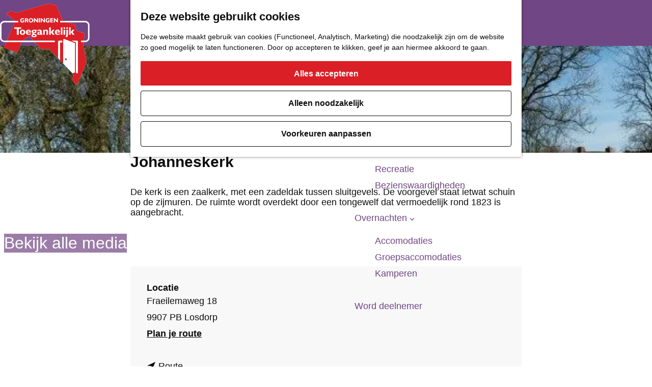

--- FILE ---
content_type: text/html; charset=UTF-8
request_url: https://www.toegankelijkgroningen.nl/locaties-overzicht/1239821711/johanneskerk
body_size: 13230
content:
<!DOCTYPE html>

<html lang="nl">
<head>
    <meta charset="utf-8">
    <meta http-equiv="X-UA-Compatible" content="IE=edge">
    <meta name="viewport" content="width=device-width, initial-scale=1.0">
    <meta name="theme-color" content="#714684">
    <meta name="msvalidate.01" content="0165B6DFBFDC76DB95E5AD1E4C980388"/>

    <title>
        Johanneskerk | Toegankelijk Groningen
    </title>

                                            <script>
                window.dataLayer = window.dataLayer || [];
                function gtag(){dataLayer.push(arguments);}

                gtag('consent', 'default', {
                    'ad_personalization': 'denied',
                    'ad_storage': 'denied',
                    'ad_user_data': 'denied',
                    'analytics_storage': 'denied',
                    'functionality_storage': 'denied',
                    'personalization_storage': 'denied',
                    'security_storage': 'granted',
                    'wait_for_update': 500
                });
                gtag('set', 'ads_data_redaction', true);
            </script>
                                    <!-- Google Tag Manager -->
            <script>(function(w,d,s,l,i){w[l]=w[l]||[];w[l].push(
                    {'gtm.start': new Date().getTime(),event:'gtm.js'}
                );var f=d.getElementsByTagName(s)[0],
                    j=d.createElement(s),dl=l!='dataLayer'?'&l='+l:'';j.async=true;j.src=
                    'https://www.googletagmanager.com/gtm.js?id='+i+dl;f.parentNode.insertBefore(j,f);
                })(window,document,'script','dataLayer','GTM-54WMV7Q');
            </script>
            <!-- End Google Tag Manager -->
                                

                        <link rel="alternate" href="https://www.toegankelijkgroningen.nl/locaties-overzicht/1239821711/johanneskerk" hreflang="nl"/>
        
            

    <link rel="canonical" href="https://www.toegankelijkgroningen.nl/locaties-overzicht/1239821711/johanneskerk" />



            <meta name="description" content="De kerk is een zaalkerk, met een zadeldak tussen sluitgevels. De voorgevel staat ietwat schuin op de zijmuren. De ruimte wordt overdekt door een tongewelf dat vermoedelijk rond 1823 is aangebracht.">
        
                                <meta property="og:title" content="Johanneskerk" />
                                <meta property="og:description" content="De kerk is een zaalkerk, met een zadeldak tussen sluitgevels. De voorgevel staat ietwat schuin op de zijmuren. De ruimte wordt overdekt door een tongewelf dat vermoedelijk rond 1823 is aangebracht." />
                                <meta property="og:url" content="https://www.toegankelijkgroningen.nl/locaties-overzicht/1239821711/johanneskerk" />
                                <meta property="og:type" content="website" />
                                                <meta property="og:image" content="https://assets.plaece.nl/thumb/0Di68r1l3Ze_NLqb3DYXKENlnP2HpzNiwF-9AP-0hHY/resizing_type:fit/width:650/height:366/gravity:sm/aHR0cHM6Ly9hc3NldHMucGxhZWNlLm5sL29kcC10b2VnYW5rZWxpamstZ3JvbmluZ2VuL2ltYWdlLzg5MTE4YjQ0ZTc0M2JkZWMzOTk0MTNhYWU1MThjMThiNDA4ZTVkYWRfMDE5OWU4MGItNjBiNC03YjM1LTkwMDItMDEyYjBjOTNjOTA1LmpwZw.jpg" />
                                                            <meta property="og:image" content="https://assets.plaece.nl/thumb/5cbmKiUPmTfxcf6mLk9rZDKUkaEU28zj7MoB302GSlU/resizing_type:fit/width:650/height:366/gravity:sm/aHR0cHM6Ly9hc3NldHMucGxhZWNlLm5sL29kcC10b2VnYW5rZWxpamstZ3JvbmluZ2VuL2ltYWdlLzYyZGVhYWE5ZTcwOWU2MGIxOTM1ODdlMDljNWM2Mzc3MWQzNjhlMGJfMDE5OWU4MGItNjBlMS03N2FhLWIwMDAtY2IxNzM0ZjRkYzAwLmpwZw.jpg" />
                                                            <meta property="og:image" content="https://assets.plaece.nl/thumb/8fehmO5A1sEtHZT6eWGe2DdJJ1IaQwcSJeE33DmdfuQ/resizing_type:fit/width:650/height:366/gravity:sm/aHR0cHM6Ly9hc3NldHMucGxhZWNlLm5sL29kcC10b2VnYW5rZWxpamstZ3JvbmluZ2VuL2ltYWdlLzZkODkyYWM0YjJhMzBkM2M1NTgzMWQ3ZTNkZDc4NjFhMjJhMTBjNjBfMDE5OWU4MGItNjEwNS03NjQzLTgwNDEtYzFiOWYxZTJjM2JmLmpwZw.jpg" />
                        

                                <meta name="twitter:card" content="summary" />
                                <meta name="twitter:title" content="Johanneskerk" />
                                <meta name="twitter:description" content="De kerk is een zaalkerk, met een zadeldak tussen sluitgevels. De voorgevel staat ietwat schuin op de zijmuren. De ruimte wordt overdekt door een tongewelf dat vermoedelijk rond 1823 is aangebracht." />
            






    
        <link rel="apple-touch-icon-precomposed" sizes="57x57" href="/build/assets/apple-touch-icon-57x57.4a8521eb1e07a431bbfb.png"/>
<link rel="apple-touch-icon-precomposed" sizes="60x60" href="/build/assets/apple-touch-icon-60x60.63d6efface845958c070.png"/>
<link rel="apple-touch-icon-precomposed" sizes="72x72" href="/build/assets/apple-touch-icon-72x72.5e16c4409e54c0926875.png"/>
<link rel="apple-touch-icon-precomposed" sizes="76x76" href="/build/assets/apple-touch-icon-76x76.e0d45085682807cf7cf9.png"/>
<link rel="apple-touch-icon-precomposed" sizes="114x114" href="/build/assets/apple-touch-icon-114x114.f056e5fcd843f0d25dd1.png"/>
<link rel="apple-touch-icon-precomposed" sizes="120x120" href="/build/assets/apple-touch-icon-120x120.e12dbebec1750d8b9709.png"/>
<link rel="apple-touch-icon-precomposed" sizes="144x144" href="/build/assets/apple-touch-icon-144x144.51b308eb45ef61a79dd9.png"/>
<link rel="apple-touch-icon-precomposed" sizes="152x152" href="/build/assets/apple-touch-icon-152x152.35a895db249e4abe819e.png"/>
<link rel="icon" type="image/png" href="/build/assets/favicon-16x16.04f657dce9e698ba1269.png" sizes="16x16"/>
<link rel="icon" type="image/png" href="/build/assets/favicon-32x32.d9d50166c77561f25843.png" sizes="32x32"/>
<link rel="icon" type="image/png" href="/build/assets/favicon-96x96.0335d599ff29795110c2.png" sizes="96x96"/>
<link rel="icon" type="image/png" href="/build/assets/favicon-128.3ee27a580bf57a88517c.png" sizes="128x128"/>
<link rel="icon" type="image/png" href="/build/assets/favicon-196x196.b3f065ab9de906f67658.png" sizes="196x196"/>
<meta name="application-name" content="Toegankelijk Groningen"/>
<meta name="msapplication-TileColor" content="#714684"/>
<meta name="msapplication-square70x70logo" content="/build/assets/mstile-70x70.3ee27a580bf57a88517c.png"/>
<meta name="msapplication-TileImage" content="/build/assets/mstile-144x144.51b308eb45ef61a79dd9.png"/>
<meta name="msapplication-square150x150logo" content="/build/assets/mstile-150x150.b35d18c5c851b864918e.png"/>
<meta name="msapplication-wide310x150logo" content="/build/assets/mstile-310x150.8f666793e85059a1ddbb.png"/>
<meta name="msapplication-square310x310logo" content="/build/assets/mstile-310x310.4076da6fbffd43061d4b.png"/>


            <link rel="stylesheet" href="/build/main.28b6c50379352651d1af.css">
    <link rel="stylesheet" href="/build/main-print.42ffaba27ec957c9ed0d.css" media="print">


        <script>
    var odpClientApi = 'https\u003A\/\/www.toegankelijkgroningen.nl\/_client\/odp\/api';
    var clientFavorites = 'https\u003A\/\/www.toegankelijkgroningen.nl\/_client\/favorite';
</script>

<script src="/build/runtime.d1024ca4c2cc37453379.bundle.js" defer></script>
<script src="/build/main.b20a289d230cd2d92327.bundle.js" defer></script>


        
    <script src="https://cdnjs.cloudflare.com/ajax/libs/jquery/2.2.4/jquery.min.js" integrity="sha512-DUC8yqWf7ez3JD1jszxCWSVB0DMP78eOyBpMa5aJki1bIRARykviOuImIczkxlj1KhVSyS16w2FSQetkD4UU2w==" crossorigin="anonymous" referrerpolicy="no-referrer"></script>
</head>

<body class=" is-odp-detail is-odp-detail--has-headerimage  body--theme-default" data-ga-value=1239821711                                                     data-has-no-pageparts="true"
              data-cookie-bundle-enabled="true" data-instant-intensity="viewport">
                                                    <!-- Google Tag Manager (noscript) -->
            <noscript>
                <iframe src="https://www.googletagmanager.com/ns.html?id=GTM-54WMV7Q"
                    height="0" width="0" style="display:none;visibility:hidden"></iframe>
            </noscript>
            <!-- End Google Tag Manager (noscript) -->
                        

                
    <header id="main-header" class="main-header navigation-is-closed">
        <a href="#main" class="header__skiplink">Ga naar inhoud</a>
        <div class="container-fluid">
                                                    <a href="/" class="main-header__logo">
            <img src="/build/assets/general/logo.e650c2d27b112370c1ba.svg"
                    alt="Groningen Toegankelijk"
                    class="main-header__logo__img">
            <span class="sr-only">Ga naar de homepage</span>
        </a>
    
                    <nav id="main-nav" class="main-header__nav main-nav" aria-label="Primair">
        <ul class="menu">
                                                                                            <li class="main-nav__parent-wrapper main-nav__parent-wrapper--has-children" data-a11y="close">
                                                        <a href="/praktisch" class="main-nav__link main-nav__link-parent main-nav__link--has-children      main-nav-parent-link__theme--default"
                aria-haspopup="true" aria-expanded="false"
                aria-controls="menu__children-45"                
                >
                            <span class="main-nav__link-title button-content--reset">Praktisch</span>
                                                                                                                                    </a>
                                                                                    <ul id="menu__children-45" class="menu__children">
                                                                    <li class="main-nav__child-wrapper main-nav-child__theme--default">
                <a href="/praktisch/gezondheid-zorg" class="main-nav__link main-nav__link-child       main-nav-child-link__theme--default"
                                
                >
                            <span class="main-nav__link-title button-content--reset">Gezondheid &amp; Zorg</span>
                                                                                                                                    </a>
                                </li>
                                                                        <li class="main-nav__child-wrapper main-nav-child__theme--default">
                <a href="/praktisch/dienstverlening" class="main-nav__link main-nav__link-child       main-nav-child-link__theme--default"
                                
                >
                            <span class="main-nav__link-title button-content--reset">Dienstverlening</span>
                                                                                                                                    </a>
                                </li>
                                                                        <li class="main-nav__child-wrapper main-nav-child__theme--default">
                <a href="/praktisch/winkelaanbod" class="main-nav__link main-nav__link-child       main-nav-child-link__theme--default"
                                
                >
                            <span class="main-nav__link-title button-content--reset">Winkelaanbod</span>
                                                                                                                                    </a>
                                </li>
                                                                        <li class="main-nav__child-wrapper main-nav-child__theme--default">
                <a href="/praktisch/openbare-voorzieningen" class="main-nav__link main-nav__link-child       main-nav-child-link__theme--default"
                                
                >
                            <span class="main-nav__link-title button-content--reset">Openbare Voorzieningen</span>
                                                                                                                                    </a>
                                </li>
                                                                        <li class="main-nav__child-wrapper main-nav-child__theme--default">
                <a href="/praktisch/bereikbaarheid-vervoer" class="main-nav__link main-nav__link-child       main-nav-child-link__theme--default"
                                
                >
                            <span class="main-nav__link-title button-content--reset">Bereikbaarheid &amp; Vervoer</span>
                                                                                                                                    </a>
                                </li>
                                                </ul>
                                            </li>
                                    <li class="main-nav__parent-wrapper main-nav__parent-wrapper--has-children" data-a11y="close">
                                                        <a href="/sport-actief" class="main-nav__link main-nav__link-parent main-nav__link--has-children      main-nav-parent-link__theme--default"
                aria-haspopup="true" aria-expanded="false"
                aria-controls="menu__children-61"                
                >
                            <span class="main-nav__link-title button-content--reset">Sport &amp; actief</span>
                                                                                                                                    </a>
                                                                                    <ul id="menu__children-61" class="menu__children">
                                                                    <li class="main-nav__child-wrapper main-nav-child__theme--default">
                <a href="/sport-actief/wandelen" class="main-nav__link main-nav__link-child       main-nav-child-link__theme--default"
                                
                >
                            <span class="main-nav__link-title button-content--reset">Wandelen</span>
                                                                                                                                    </a>
                                </li>
                                                                        <li class="main-nav__child-wrapper main-nav-child__theme--default">
                <a href="/sport-actief/fietsen" class="main-nav__link main-nav__link-child       main-nav-child-link__theme--default"
                                
                >
                            <span class="main-nav__link-title button-content--reset">Fietsen</span>
                                                                                                                                    </a>
                                </li>
                                                                        <li class="main-nav__child-wrapper main-nav-child__theme--default">
                <a href="/sport-actief/varen" class="main-nav__link main-nav__link-child       main-nav-child-link__theme--default"
                                
                >
                            <span class="main-nav__link-title button-content--reset">Varen</span>
                                                                                                                                    </a>
                                </li>
                                                                        <li class="main-nav__child-wrapper main-nav-child__theme--default">
                <a href="/sport-actief/binnensport" class="main-nav__link main-nav__link-child       main-nav-child-link__theme--default"
                                
                >
                            <span class="main-nav__link-title button-content--reset">Binnensport</span>
                                                                                                                                    </a>
                                </li>
                                                                        <li class="main-nav__child-wrapper main-nav-child__theme--default">
                <a href="/sport-actief/buitensport" class="main-nav__link main-nav__link-child       main-nav-child-link__theme--default"
                                
                >
                            <span class="main-nav__link-title button-content--reset">Buitensport</span>
                                                                                                                                    </a>
                                </li>
                                                </ul>
                                            </li>
                                    <li class="main-nav__parent-wrapper main-nav__parent-wrapper--has-children" data-a11y="close">
                                                        <a href="/horeca" class="main-nav__link main-nav__link-parent main-nav__link--has-children      main-nav-parent-link__theme--default"
                aria-haspopup="true" aria-expanded="false"
                aria-controls="menu__children-56"                
                >
                            <span class="main-nav__link-title button-content--reset">Horeca</span>
                                                                                                                                    </a>
                                                                                    <ul id="menu__children-56" class="menu__children">
                                                                    <li class="main-nav__child-wrapper main-nav-child__theme--default">
                <a href="/horeca/restaurant" class="main-nav__link main-nav__link-child       main-nav-child-link__theme--default"
                                
                >
                            <span class="main-nav__link-title button-content--reset">Restaurant</span>
                                                                                                                                    </a>
                                </li>
                                                                        <li class="main-nav__child-wrapper main-nav-child__theme--default">
                <a href="/horeca/eetcafe" class="main-nav__link main-nav__link-child       main-nav-child-link__theme--default"
                                
                >
                            <span class="main-nav__link-title button-content--reset">Eetcafé</span>
                                                                                                                                    </a>
                                </li>
                                                                        <li class="main-nav__child-wrapper main-nav-child__theme--default">
                <a href="/horeca/cafe-of-bar-overzicht-groningen" class="main-nav__link main-nav__link-child       main-nav-child-link__theme--default"
                                
                >
                            <span class="main-nav__link-title button-content--reset">Café of Bar</span>
                                                                                                                                    </a>
                                </li>
                                                                        <li class="main-nav__child-wrapper main-nav-child__theme--default">
                <a href="/horeca/nachtclub" class="main-nav__link main-nav__link-child       main-nav-child-link__theme--default"
                                
                >
                            <span class="main-nav__link-title button-content--reset">Nachtclub</span>
                                                                                                                                    </a>
                                </li>
                                                </ul>
                                            </li>
                                    <li class="main-nav__parent-wrapper main-nav__parent-wrapper--has-children" data-a11y="close">
                                                        <a href="/cultuur" class="main-nav__link main-nav__link-parent main-nav__link--has-children      main-nav-parent-link__theme--default"
                aria-haspopup="true" aria-expanded="false"
                aria-controls="menu__children-67"                
                >
                            <span class="main-nav__link-title button-content--reset">Cultuur</span>
                                                                                                                                    </a>
                                                                                    <ul id="menu__children-67" class="menu__children">
                                                                    <li class="main-nav__child-wrapper main-nav-child__theme--default">
                <a href="/cultuur/bioscoop-theater" class="main-nav__link main-nav__link-child       main-nav-child-link__theme--default"
                                
                >
                            <span class="main-nav__link-title button-content--reset">Bioscoop &amp; Theater</span>
                                                                                                                                    </a>
                                </li>
                                                                        <li class="main-nav__child-wrapper main-nav-child__theme--default">
                <a href="/cultuur/uitgaan" class="main-nav__link main-nav__link-child       main-nav-child-link__theme--default"
                                
                >
                            <span class="main-nav__link-title button-content--reset">Uitgaan</span>
                                                                                                                                    </a>
                                </li>
                                                                        <li class="main-nav__child-wrapper main-nav-child__theme--default">
                <a href="/cultuur/monumenten" class="main-nav__link main-nav__link-child       main-nav-child-link__theme--default"
                                
                >
                            <span class="main-nav__link-title button-content--reset">Monumenten</span>
                                                                                                                                    </a>
                                </li>
                                                                        <li class="main-nav__child-wrapper main-nav-child__theme--default">
                <a href="/cultuur/musea" class="main-nav__link main-nav__link-child       main-nav-child-link__theme--default"
                                
                >
                            <span class="main-nav__link-title button-content--reset">Musea</span>
                                                                                                                                    </a>
                                </li>
                                                                        <li class="main-nav__child-wrapper main-nav-child__theme--default">
                <a href="/cultuur/recreatie" class="main-nav__link main-nav__link-child       main-nav-child-link__theme--default"
                                
                >
                            <span class="main-nav__link-title button-content--reset">Recreatie</span>
                                                                                                                                    </a>
                                </li>
                                                                        <li class="main-nav__child-wrapper main-nav-child__theme--default">
                <a href="/cultuur/bezienswaardigheden" class="main-nav__link main-nav__link-child       main-nav-child-link__theme--default"
                                
                >
                            <span class="main-nav__link-title button-content--reset">Bezienswaardigheden</span>
                                                                                                                                    </a>
                                </li>
                                                </ul>
                                            </li>
                                    <li class="main-nav__parent-wrapper main-nav__parent-wrapper--has-children" data-a11y="close">
                                                        <a href="/overnachten" class="main-nav__link main-nav__link-parent main-nav__link--has-children      main-nav-parent-link__theme--default"
                aria-haspopup="true" aria-expanded="false"
                aria-controls="menu__children-51"                
                >
                            <span class="main-nav__link-title button-content--reset">Overnachten</span>
                                                                                                                                    </a>
                                                                                    <ul id="menu__children-51" class="menu__children">
                                                                    <li class="main-nav__child-wrapper main-nav-child__theme--default">
                <a href="/overnachten/accomodaties" class="main-nav__link main-nav__link-child       main-nav-child-link__theme--default"
                                
                >
                            <span class="main-nav__link-title button-content--reset">Accomodaties</span>
                                                                                                                                    </a>
                                </li>
                                                                        <li class="main-nav__child-wrapper main-nav-child__theme--default">
                <a href="/overnachten/groepsaccomodaties" class="main-nav__link main-nav__link-child       main-nav-child-link__theme--default"
                                
                >
                            <span class="main-nav__link-title button-content--reset">Groepsaccomodaties</span>
                                                                                                                                    </a>
                                </li>
                                                                        <li class="main-nav__child-wrapper main-nav-child__theme--default">
                <a href="/overnachten/kamperen" class="main-nav__link main-nav__link-child       main-nav-child-link__theme--default"
                                
                >
                            <span class="main-nav__link-title button-content--reset">Kamperen</span>
                                                                                                                                    </a>
                                </li>
                                                </ul>
                                            </li>
                                                                        <li class="main-nav__parent-wrapper main-nav-parent__theme--default">
                <a href="/word-deelnemer" class="main-nav__link main-nav__link-parent       main-nav-parent-link__theme--default"
                                
                >
                            <span class="main-nav__link-title button-content--reset">Word deelnemer</span>
                                                                                                                                    </a>
                                </li>
                                                                                                        </ul>
    </nav>
    <div class="main-nav__overlay"></div>

                <ul class="handles">
                                        
                                                                <li class="handles__item handles__item--map">
                    <a href="/volledige-kaart" class="handles__link " >
                        <span class="handles__icon icon-font icon-fill-marker2" aria-hidden="true"></span>
                        <span class="handles__name">Kaart</span>
                    </a>
                </li>
                    
                                                                <li class="handles__item handles__item--search">
                    <a href="/zoeken" class="handles__link " >
                        <span class="handles__icon icon-font icon-fill-magnifyglass" aria-hidden="true"></span>
                        <span class="handles__name">Zoeken</span>
                    </a>
                </li>
                    
                                <li class="handles__item handles__item--navigation">
                <button class="handles__link handles__link--menu" aria-haspopup="dialog" aria-controls="main-nav"
                        aria-expanded="false">
                    <span class="handles__icon icon-font icon-fill-menu" title="Menu"
                            aria-hidden="true"></span>
                    <span class="handles__name">Menu</span>
                </button>
            </li>
            </ul>

        </div>
    </header>

    
        <main id="main">
                                            <nav class="breadcrumb container-fluid" aria-label="Broodkruimelpad">
            <ol vocab="https://schema.org/" typeof="BreadcrumbList" class="breadcrumb__list list--reset">
                                                                                        <li property="itemListElement" typeof="ListItem" class="breadcrumb__item list-item--reset">
                                <a property="item" typeof="WebPage"
                                        href="/"
                                        class="breadcrumb__link" >
                                        <span property="name" class="breadcrumb__name">Toegankelijk Groningen</span></a>
                                <meta property="position" content="1">
                            </li>
                                                                                                <li property="itemListElement" typeof="ListItem" class="breadcrumb__item list-item--reset">
                                <a property="item" typeof="WebPage"
                                        href="/locaties-overzicht"
                                        class="breadcrumb__link" >
                                        <span property="name" class="breadcrumb__name">Locaties Overzicht</span></a>
                                <meta property="position" content="2">
                            </li>
                                                                                                <li property="itemListElement" typeof="ListItem" class="breadcrumb__item list-item--reset">
                                <a property="item" typeof="WebPage"
                                        href="/locaties-overzicht/1239821711/johanneskerk"
                                        class="breadcrumb__link" aria-current="page">
                                        <span property="name" class="breadcrumb__name">Johanneskerk</span></a>
                                <meta property="position" content="3">
                            </li>
                                                                        </ol>
        </nav>
            
                
            

    <div class="odp-detail-container odp-detail-container--stretch-full odp-detail-container--stretch-full--location">
        <script type="application/ld+json">{
    "@context": "http://schema.org",
    "name": "Johanneskerk",
    "description": "De kerk is een zaalkerk, met een zadeldak tussen sluitgevels. De voorgevel staat ietwat schuin op de zijmuren. De ruimte wordt overdekt door een tongewelf dat vermoedelijk rond 1823 is aangebracht.",
    "image": "https://assets.plaece.nl/odp-toegankelijk-groningen/image/89118b44e743bdec399413aae518c18b408e5dad_0199e80b-60b4-7b35-9002-012b0c93c905.jpg",
    "@type": "Place",
    "address": {
        "@type": "PostalAddress",
        "addressCountry": "NL",
        "postalCode": "9907 PB",
        "streetAddress": "Fraeilemaweg 18",
        "addressLocality": "Losdorp"
    },
    "geo": {
        "latitude": 53.377317,
        "longitude": 6.831995,
        "@type": "GeoCoordinates"
    }
}</script>
                        <script>
          window.dataLayer = window.dataLayer || [];
          window.dataLayer.push({"categories":["kerk"],"city":"Losdorp"});
        </script>
    

        
                                                <div class="item-details general-content ">
                                                                        <div class="item__full-width-header item-header--has-files location-header-has-files   ">
                    <span class="anchor" id="item-details__media"></span>
                                                                                                                                                                                                                                                                <picture class="img__wrapper img--theme-default item-detail__location-header item-detail__header "
                    >
                                                                                                                                                                        <source type="image/webp"
                                        srcset="https://assets.plaece.nl/thumb/cTOIaLz2J_694VGKIx9X2frzrg1tdnp1kg0lYq57vSU/resizing_type:fit/width:960/height:0/gravity:sm/enlarge:0/aHR0cHM6Ly9hc3NldHMucGxhZWNlLm5sL29kcC10b2VnYW5rZWxpamstZ3JvbmluZ2VuL2ltYWdlLzg5MTE4YjQ0ZTc0M2JkZWMzOTk0MTNhYWU1MThjMThiNDA4ZTVkYWRfMDE5OWU4MGItNjBiNC03YjM1LTkwMDItMDEyYjBjOTNjOTA1LmpwZw.webp" media="(max-width: 500px)">
                                                                            <source srcset="https://assets.plaece.nl/thumb/QY_0E0xOYh9cbyYC9KKBmg3Zr8-y8iOb-BZIYMfONdY/resizing_type:fit/width:960/height:0/gravity:sm/enlarge:0/aHR0cHM6Ly9hc3NldHMucGxhZWNlLm5sL29kcC10b2VnYW5rZWxpamstZ3JvbmluZ2VuL2ltYWdlLzg5MTE4YjQ0ZTc0M2JkZWMzOTk0MTNhYWU1MThjMThiNDA4ZTVkYWRfMDE5OWU4MGItNjBiNC03YjM1LTkwMDItMDEyYjBjOTNjOTA1LmpwZw.jpg" media="(max-width: 500px)">
                                                                                                                                                        <source type="image/webp"
                                        srcset="https://assets.plaece.nl/thumb/BsbvAl-yfh2rLWrHdxDSq6xDKL5D3pWq65MAQW3y53k/resizing_type:fit/width:1280/height:0/gravity:sm/enlarge:0/aHR0cHM6Ly9hc3NldHMucGxhZWNlLm5sL29kcC10b2VnYW5rZWxpamstZ3JvbmluZ2VuL2ltYWdlLzg5MTE4YjQ0ZTc0M2JkZWMzOTk0MTNhYWU1MThjMThiNDA4ZTVkYWRfMDE5OWU4MGItNjBiNC03YjM1LTkwMDItMDEyYjBjOTNjOTA1LmpwZw.webp" media="(max-width: 1079px)">
                                                                            <source srcset="https://assets.plaece.nl/thumb/TYTLddhipUWJAruyHQoHyNcpv8pKoh26ScCovfti2Rw/resizing_type:fit/width:1280/height:0/gravity:sm/enlarge:0/aHR0cHM6Ly9hc3NldHMucGxhZWNlLm5sL29kcC10b2VnYW5rZWxpamstZ3JvbmluZ2VuL2ltYWdlLzg5MTE4YjQ0ZTc0M2JkZWMzOTk0MTNhYWU1MThjMThiNDA4ZTVkYWRfMDE5OWU4MGItNjBiNC03YjM1LTkwMDItMDEyYjBjOTNjOTA1LmpwZw.jpg" media="(max-width: 1079px)">
                                                                                                                                                        <source type="image/webp"
                                        srcset="https://assets.plaece.nl/thumb/TFemAx3rg3o9DYqMew1rMfmN4ncxvZ7Cj0ak67t4eTI/resizing_type:fit/width:1580/height:0/gravity:sm/enlarge:0/aHR0cHM6Ly9hc3NldHMucGxhZWNlLm5sL29kcC10b2VnYW5rZWxpamstZ3JvbmluZ2VuL2ltYWdlLzg5MTE4YjQ0ZTc0M2JkZWMzOTk0MTNhYWU1MThjMThiNDA4ZTVkYWRfMDE5OWU4MGItNjBiNC03YjM1LTkwMDItMDEyYjBjOTNjOTA1LmpwZw.webp" media="(max-width: 1650px)">
                                                                            <source srcset="https://assets.plaece.nl/thumb/BZm1_zNoz5QNvnzYAY-k_K6uEKiPRuVECg02Wwx4tOs/resizing_type:fit/width:1580/height:0/gravity:sm/enlarge:0/aHR0cHM6Ly9hc3NldHMucGxhZWNlLm5sL29kcC10b2VnYW5rZWxpamstZ3JvbmluZ2VuL2ltYWdlLzg5MTE4YjQ0ZTc0M2JkZWMzOTk0MTNhYWU1MThjMThiNDA4ZTVkYWRfMDE5OWU4MGItNjBiNC03YjM1LTkwMDItMDEyYjBjOTNjOTA1LmpwZw.jpg" media="(max-width: 1650px)">
                                                                                                                                                        <source type="image/webp"
                                        srcset="https://assets.plaece.nl/thumb/_4VjfQnlty_yoTH_Z6prrpEZcb40gkpVmCH2aMyUGlI/resizing_type:fit/width:1900/height:0/gravity:sm/enlarge:0/aHR0cHM6Ly9hc3NldHMucGxhZWNlLm5sL29kcC10b2VnYW5rZWxpamstZ3JvbmluZ2VuL2ltYWdlLzg5MTE4YjQ0ZTc0M2JkZWMzOTk0MTNhYWU1MThjMThiNDA4ZTVkYWRfMDE5OWU4MGItNjBiNC03YjM1LTkwMDItMDEyYjBjOTNjOTA1LmpwZw.webp">
                                                                            <source srcset="https://assets.plaece.nl/thumb/vn50pfVJY6Q3Jp41AI58gyWxE-2Hm7Z5EGPbrcf6ug4/resizing_type:fit/width:1900/height:0/gravity:sm/enlarge:0/aHR0cHM6Ly9hc3NldHMucGxhZWNlLm5sL29kcC10b2VnYW5rZWxpamstZ3JvbmluZ2VuL2ltYWdlLzg5MTE4YjQ0ZTc0M2JkZWMzOTk0MTNhYWU1MThjMThiNDA4ZTVkYWRfMDE5OWU4MGItNjBiNC03YjM1LTkwMDItMDEyYjBjOTNjOTA1LmpwZw.jpg">
                                                    <img src="https://assets.plaece.nl/thumb/QY_0E0xOYh9cbyYC9KKBmg3Zr8-y8iOb-BZIYMfONdY/resizing_type:fit/width:960/height:0/gravity:sm/enlarge:0/aHR0cHM6Ly9hc3NldHMucGxhZWNlLm5sL29kcC10b2VnYW5rZWxpamstZ3JvbmluZ2VuL2ltYWdlLzg5MTE4YjQ0ZTc0M2JkZWMzOTk0MTNhYWU1MThjMThiNDA4ZTVkYWRfMDE5OWU4MGItNjBiNC03YjM1LTkwMDItMDEyYjBjOTNjOTA1LmpwZw.jpg"
                        class="img__main "
                        alt="" 
                        >
            </picture>
                                                            </div>


                                                

                                    
                    <div class="item-details__item-details-body item-details__location-details-body container-fluid">
            <p class="back_link-wrapper">
        <a class="btn btn-back" href="javascript:history.back();">
            <span class="btn-back__icon icon-font icon-fill-chevron-left" aria-hidden="true"></span>
            Terug
        </a>
    </p>

            <h1 class="item__title">Johanneskerk</h1>

                
                    <div class="item-details__intro-wrapper item-details__block">
            <span class="anchor" id="item-details__intro"></span>
            <p class="item-details__intro">De kerk is een zaalkerk, met een zadeldak tussen sluitgevels. De voorgevel staat ietwat schuin op de zijmuren. De ruimte wordt overdekt door een tongewelf dat vermoedelijk rond 1823 is aangebracht.</p>
        </div>
    
                                                        <div class="item-details__media-block-list-wrapper item-details__block">
                            <span class="anchor" id="item-details__lightbox"></span>
                                                    <h2 class="item-details__heading item-details__heading-media-block">Neem alvast een kijkje</h2>
                                                        <ul class="item-lightbox__item-container file-image tiles--media-detail"
                        data-count="3">
                                                                                                                                                                                                                                                                                        <li class="item-lightbox__item-link item-lightbox__item-link--image image-link button--reset">
                                                                                                                                                                                        <button class="button--reset item-lightbox__item-container-overlay"
                                                            data-modal-target="#impression__carousel__template"
                                                            data-modal-lightbox="#impression__carousel"
                                                            data-modal-lightbox-index="0"
                                                            aria-haspopup="dialog">
                                                        <span class="button-content--reset">Bekijk alle media</span>
                                                    </button>
                                                                                                                                                                                                                                                                                                                                        <picture class="img__wrapper img--theme-default button-content--reset item-lightbox__image"
                    >
                                                                                                                                                                        <source type="image/webp"
                                        srcset="https://assets.plaece.nl/thumb/TFemAx3rg3o9DYqMew1rMfmN4ncxvZ7Cj0ak67t4eTI/resizing_type:fit/width:1580/height:0/gravity:sm/enlarge:0/aHR0cHM6Ly9hc3NldHMucGxhZWNlLm5sL29kcC10b2VnYW5rZWxpamstZ3JvbmluZ2VuL2ltYWdlLzg5MTE4YjQ0ZTc0M2JkZWMzOTk0MTNhYWU1MThjMThiNDA4ZTVkYWRfMDE5OWU4MGItNjBiNC03YjM1LTkwMDItMDEyYjBjOTNjOTA1LmpwZw.webp">
                                                                            <source srcset="https://assets.plaece.nl/thumb/BZm1_zNoz5QNvnzYAY-k_K6uEKiPRuVECg02Wwx4tOs/resizing_type:fit/width:1580/height:0/gravity:sm/enlarge:0/aHR0cHM6Ly9hc3NldHMucGxhZWNlLm5sL29kcC10b2VnYW5rZWxpamstZ3JvbmluZ2VuL2ltYWdlLzg5MTE4YjQ0ZTc0M2JkZWMzOTk0MTNhYWU1MThjMThiNDA4ZTVkYWRfMDE5OWU4MGItNjBiNC03YjM1LTkwMDItMDEyYjBjOTNjOTA1LmpwZw.jpg">
                                                    <img src="https://assets.plaece.nl/thumb/BZm1_zNoz5QNvnzYAY-k_K6uEKiPRuVECg02Wwx4tOs/resizing_type:fit/width:1580/height:0/gravity:sm/enlarge:0/aHR0cHM6Ly9hc3NldHMucGxhZWNlLm5sL29kcC10b2VnYW5rZWxpamstZ3JvbmluZ2VuL2ltYWdlLzg5MTE4YjQ0ZTc0M2JkZWMzOTk0MTNhYWU1MThjMThiNDA4ZTVkYWRfMDE5OWU4MGItNjBiNC03YjM1LTkwMDItMDEyYjBjOTNjOTA1LmpwZw.jpg"
                        class="img__main "
                        alt="" loading="lazy"
                        >
            </picture>
                                                                                                                                                                                                                                                                                                        </li>
                                                                                                                                                                                                                                                                                                                                                                            <li class="item-lightbox__item-link item-lightbox__item-link--image image-link button--reset">
                                                                                                                                                                                                                                                                                                                                                                                                                                                                                                                                                            <picture class="img__wrapper img--theme-default button-content--reset item-lightbox__image"
                    >
                                                                                                                                                                        <source type="image/webp"
                                        srcset="https://assets.plaece.nl/thumb/ua8IAat9Asuw79cAL41mvOMqxBiY-CE_D59PTPbO4eg/resizing_type:fit/width:640/height:0/gravity:sm/enlarge:0/aHR0cHM6Ly9hc3NldHMucGxhZWNlLm5sL29kcC10b2VnYW5rZWxpamstZ3JvbmluZ2VuL2ltYWdlLzYyZGVhYWE5ZTcwOWU2MGIxOTM1ODdlMDljNWM2Mzc3MWQzNjhlMGJfMDE5OWU4MGItNjBlMS03N2FhLWIwMDAtY2IxNzM0ZjRkYzAwLmpwZw.webp">
                                                                            <source srcset="https://assets.plaece.nl/thumb/d2300HXxdEq2SeUJEsgknanAoUHysoaoZU1JqmJfKcA/resizing_type:fit/width:640/height:0/gravity:sm/enlarge:0/aHR0cHM6Ly9hc3NldHMucGxhZWNlLm5sL29kcC10b2VnYW5rZWxpamstZ3JvbmluZ2VuL2ltYWdlLzYyZGVhYWE5ZTcwOWU2MGIxOTM1ODdlMDljNWM2Mzc3MWQzNjhlMGJfMDE5OWU4MGItNjBlMS03N2FhLWIwMDAtY2IxNzM0ZjRkYzAwLmpwZw.jpg">
                                                    <img src="https://assets.plaece.nl/thumb/d2300HXxdEq2SeUJEsgknanAoUHysoaoZU1JqmJfKcA/resizing_type:fit/width:640/height:0/gravity:sm/enlarge:0/aHR0cHM6Ly9hc3NldHMucGxhZWNlLm5sL29kcC10b2VnYW5rZWxpamstZ3JvbmluZ2VuL2ltYWdlLzYyZGVhYWE5ZTcwOWU2MGIxOTM1ODdlMDljNWM2Mzc3MWQzNjhlMGJfMDE5OWU4MGItNjBlMS03N2FhLWIwMDAtY2IxNzM0ZjRkYzAwLmpwZw.jpg"
                        class="img__main "
                        alt="" loading="lazy"
                        >
            </picture>
                                            
                                                                                                                                                                                                                                    <button class="link-overlay button--reset"
                                                            data-modal-target="#impression__carousel__template"
                                                            data-modal-lightbox="#impression__carousel"
                                                            data-modal-lightbox-index="1"
                                                            aria-haspopup="dialog">
                                                                                                                                                                                                                                    <span class="sr-only">Open popup met vergrote afbeelding Johanneskerk</span>
                                                    </button>
                                                                                                                                                                        </li>
                                                                                                                                                                                                                                                                                                                                                                            <li class="item-lightbox__item-link item-lightbox__item-link--image image-link button--reset">
                                                                                                                                                                                                                                                                                                                                                                                                                                                                                                                                                            <picture class="img__wrapper img--theme-default button-content--reset item-lightbox__image"
                    >
                                                                                                                                                                        <source type="image/webp"
                                        srcset="https://assets.plaece.nl/thumb/Sgt2yVgSM8iy0J6NuMIxvJWsu2r69V05Xc86oTKWaSk/resizing_type:fit/width:640/height:0/gravity:sm/enlarge:0/aHR0cHM6Ly9hc3NldHMucGxhZWNlLm5sL29kcC10b2VnYW5rZWxpamstZ3JvbmluZ2VuL2ltYWdlLzZkODkyYWM0YjJhMzBkM2M1NTgzMWQ3ZTNkZDc4NjFhMjJhMTBjNjBfMDE5OWU4MGItNjEwNS03NjQzLTgwNDEtYzFiOWYxZTJjM2JmLmpwZw.webp">
                                                                            <source srcset="https://assets.plaece.nl/thumb/HJKUEMQ3JGusCicgluUm4tdBnVWmRTV69n7iVCEWFr4/resizing_type:fit/width:640/height:0/gravity:sm/enlarge:0/aHR0cHM6Ly9hc3NldHMucGxhZWNlLm5sL29kcC10b2VnYW5rZWxpamstZ3JvbmluZ2VuL2ltYWdlLzZkODkyYWM0YjJhMzBkM2M1NTgzMWQ3ZTNkZDc4NjFhMjJhMTBjNjBfMDE5OWU4MGItNjEwNS03NjQzLTgwNDEtYzFiOWYxZTJjM2JmLmpwZw.jpg">
                                                    <img src="https://assets.plaece.nl/thumb/HJKUEMQ3JGusCicgluUm4tdBnVWmRTV69n7iVCEWFr4/resizing_type:fit/width:640/height:0/gravity:sm/enlarge:0/aHR0cHM6Ly9hc3NldHMucGxhZWNlLm5sL29kcC10b2VnYW5rZWxpamstZ3JvbmluZ2VuL2ltYWdlLzZkODkyYWM0YjJhMzBkM2M1NTgzMWQ3ZTNkZDc4NjFhMjJhMTBjNjBfMDE5OWU4MGItNjEwNS03NjQzLTgwNDEtYzFiOWYxZTJjM2JmLmpwZw.jpg"
                        class="img__main "
                        alt="" loading="lazy"
                        >
            </picture>
                                            
                                                                                                                                                                                                                                    <button class="link-overlay button--reset"
                                                            data-modal-target="#impression__carousel__template"
                                                            data-modal-lightbox="#impression__carousel"
                                                            data-modal-lightbox-index="2"
                                                            aria-haspopup="dialog">
                                                                                                                                                                                                                                    <span class="sr-only">Open popup met vergrote afbeelding Johanneskerk</span>
                                                    </button>
                                                                                                                                                                        </li>
                                                                                                                        </ul>
                                                            <template id="impression__carousel__template">
                        <div id="impression__carousel"
                                class="splide__carousel item-lightbox-popup__carousel modal-lightbox__carousel">
                            <div class="splide splide__main item-lightbox-popup__main modal-lightbox__main"
                                                                                                        data-splide='{
                                    "type":"fade"
                                    ,"live":false
                                    ,"autoplay":"pause"
                                    ,"perPage": 1
                                    ,"arrows": true
                                    ,"pagination": true
                                    ,"flickPower":100
                                    ,"rewind":true
                                        ,"i18n": {
        "prev": "Vorige slide"
        ,"next": "Volgende slide"
        ,"first": "Ga naar eerste slide"
        ,"last": "Ga naar laatste slide"
        ,"slideX": "Ga naar slide %s"
        ,"pageX": "Ga naar pagina %s"
        ,"play": "Start automatisch afspelen"
        ,"pause": "Pauzeer automatisch afspelen"
        ,"carousel": "carousel"
        ,"select": "Selecteer slide om te tonen"
        ,"slide": "slide"
        ,"slideLabel": "%s van %s"
        ,"playVideo": "Video afspelen"
    }
    
                                    }'
                                     aria-label="Mediagalerij van Johanneskerk">
                                                                                                            <div class="splide__arrows modal-lightbox__arrows ">
            <button type="button" class="splide__arrow splide__arrow--prev modal-lightbox__arrow modal-lightbox__arrow--prev icon-font icon-fill-chevron-left" data-ga-category="click" data-ga-label="navigation" data-ga-action="prev"></button>
                        <button type="button" class="splide__arrow splide__arrow--next modal-lightbox__arrow modal-lightbox__arrow--next icon-font icon-fill-chevron-right" data-ga-category="click" data-ga-label="navigation" data-ga-action="next"></button>
        </div>
    
                                                                <div class="splide__track item-lightbox-popup__track modal-lightbox__track">
                                    <ul class="splide__list item-lightbox-popup__list modal-lightbox__list">
                                                                                                                                                                                                                                                                                                                                    <li class="splide__slide item-lightbox-popup__slide modal-lightbox__slide">
                                                                                                                                                                                                <picture class="img__wrapper img--theme-default item-lightbox-popup__picture modal-lightbox__picture"
                    >
                                                                                                                                                                        <source type="image/webp"
                                        srcset="https://assets.plaece.nl/thumb/cTOIaLz2J_694VGKIx9X2frzrg1tdnp1kg0lYq57vSU/resizing_type:fit/width:960/height:0/gravity:sm/enlarge:0/aHR0cHM6Ly9hc3NldHMucGxhZWNlLm5sL29kcC10b2VnYW5rZWxpamstZ3JvbmluZ2VuL2ltYWdlLzg5MTE4YjQ0ZTc0M2JkZWMzOTk0MTNhYWU1MThjMThiNDA4ZTVkYWRfMDE5OWU4MGItNjBiNC03YjM1LTkwMDItMDEyYjBjOTNjOTA1LmpwZw.webp" media="(max-width: 500px)">
                                                                            <source srcset="https://assets.plaece.nl/thumb/QY_0E0xOYh9cbyYC9KKBmg3Zr8-y8iOb-BZIYMfONdY/resizing_type:fit/width:960/height:0/gravity:sm/enlarge:0/aHR0cHM6Ly9hc3NldHMucGxhZWNlLm5sL29kcC10b2VnYW5rZWxpamstZ3JvbmluZ2VuL2ltYWdlLzg5MTE4YjQ0ZTc0M2JkZWMzOTk0MTNhYWU1MThjMThiNDA4ZTVkYWRfMDE5OWU4MGItNjBiNC03YjM1LTkwMDItMDEyYjBjOTNjOTA1LmpwZw.jpg" media="(max-width: 500px)">
                                                                                                                                                        <source type="image/webp"
                                        srcset="https://assets.plaece.nl/thumb/BsbvAl-yfh2rLWrHdxDSq6xDKL5D3pWq65MAQW3y53k/resizing_type:fit/width:1280/height:0/gravity:sm/enlarge:0/aHR0cHM6Ly9hc3NldHMucGxhZWNlLm5sL29kcC10b2VnYW5rZWxpamstZ3JvbmluZ2VuL2ltYWdlLzg5MTE4YjQ0ZTc0M2JkZWMzOTk0MTNhYWU1MThjMThiNDA4ZTVkYWRfMDE5OWU4MGItNjBiNC03YjM1LTkwMDItMDEyYjBjOTNjOTA1LmpwZw.webp" media="(max-width: 1079px)">
                                                                            <source srcset="https://assets.plaece.nl/thumb/TYTLddhipUWJAruyHQoHyNcpv8pKoh26ScCovfti2Rw/resizing_type:fit/width:1280/height:0/gravity:sm/enlarge:0/aHR0cHM6Ly9hc3NldHMucGxhZWNlLm5sL29kcC10b2VnYW5rZWxpamstZ3JvbmluZ2VuL2ltYWdlLzg5MTE4YjQ0ZTc0M2JkZWMzOTk0MTNhYWU1MThjMThiNDA4ZTVkYWRfMDE5OWU4MGItNjBiNC03YjM1LTkwMDItMDEyYjBjOTNjOTA1LmpwZw.jpg" media="(max-width: 1079px)">
                                                                                                                                                        <source type="image/webp"
                                        srcset="https://assets.plaece.nl/thumb/TFemAx3rg3o9DYqMew1rMfmN4ncxvZ7Cj0ak67t4eTI/resizing_type:fit/width:1580/height:0/gravity:sm/enlarge:0/aHR0cHM6Ly9hc3NldHMucGxhZWNlLm5sL29kcC10b2VnYW5rZWxpamstZ3JvbmluZ2VuL2ltYWdlLzg5MTE4YjQ0ZTc0M2JkZWMzOTk0MTNhYWU1MThjMThiNDA4ZTVkYWRfMDE5OWU4MGItNjBiNC03YjM1LTkwMDItMDEyYjBjOTNjOTA1LmpwZw.webp" media="(max-width: 1650px)">
                                                                            <source srcset="https://assets.plaece.nl/thumb/BZm1_zNoz5QNvnzYAY-k_K6uEKiPRuVECg02Wwx4tOs/resizing_type:fit/width:1580/height:0/gravity:sm/enlarge:0/aHR0cHM6Ly9hc3NldHMucGxhZWNlLm5sL29kcC10b2VnYW5rZWxpamstZ3JvbmluZ2VuL2ltYWdlLzg5MTE4YjQ0ZTc0M2JkZWMzOTk0MTNhYWU1MThjMThiNDA4ZTVkYWRfMDE5OWU4MGItNjBiNC03YjM1LTkwMDItMDEyYjBjOTNjOTA1LmpwZw.jpg" media="(max-width: 1650px)">
                                                                                                                                                        <source type="image/webp"
                                        srcset="https://assets.plaece.nl/thumb/_4VjfQnlty_yoTH_Z6prrpEZcb40gkpVmCH2aMyUGlI/resizing_type:fit/width:1900/height:0/gravity:sm/enlarge:0/aHR0cHM6Ly9hc3NldHMucGxhZWNlLm5sL29kcC10b2VnYW5rZWxpamstZ3JvbmluZ2VuL2ltYWdlLzg5MTE4YjQ0ZTc0M2JkZWMzOTk0MTNhYWU1MThjMThiNDA4ZTVkYWRfMDE5OWU4MGItNjBiNC03YjM1LTkwMDItMDEyYjBjOTNjOTA1LmpwZw.webp">
                                                                            <source srcset="https://assets.plaece.nl/thumb/vn50pfVJY6Q3Jp41AI58gyWxE-2Hm7Z5EGPbrcf6ug4/resizing_type:fit/width:1900/height:0/gravity:sm/enlarge:0/aHR0cHM6Ly9hc3NldHMucGxhZWNlLm5sL29kcC10b2VnYW5rZWxpamstZ3JvbmluZ2VuL2ltYWdlLzg5MTE4YjQ0ZTc0M2JkZWMzOTk0MTNhYWU1MThjMThiNDA4ZTVkYWRfMDE5OWU4MGItNjBiNC03YjM1LTkwMDItMDEyYjBjOTNjOTA1LmpwZw.jpg">
                                                    <img src="https://assets.plaece.nl/thumb/QY_0E0xOYh9cbyYC9KKBmg3Zr8-y8iOb-BZIYMfONdY/resizing_type:fit/width:960/height:0/gravity:sm/enlarge:0/aHR0cHM6Ly9hc3NldHMucGxhZWNlLm5sL29kcC10b2VnYW5rZWxpamstZ3JvbmluZ2VuL2ltYWdlLzg5MTE4YjQ0ZTc0M2JkZWMzOTk0MTNhYWU1MThjMThiNDA4ZTVkYWRfMDE5OWU4MGItNjBiNC03YjM1LTkwMDItMDEyYjBjOTNjOTA1LmpwZw.jpg"
                        class="img__main item-lightbox-popup__img modal-lightbox__img"
                        alt="" loading="lazy"
                        >
            </picture>
                                                    </li>
                                                                                                                                                                                                                                                                                                                                                                                                                                <li class="splide__slide item-lightbox-popup__slide modal-lightbox__slide">
                                                                                                                                                                                                <picture class="img__wrapper img--theme-default item-lightbox-popup__picture modal-lightbox__picture"
                    >
                                                                                                                                                                        <source type="image/webp"
                                        srcset="https://assets.plaece.nl/thumb/ni27wagTk9S0kp4hd6bd-M6nWQyTcTciERW0MvDgCZo/resizing_type:fit/width:960/height:0/gravity:sm/enlarge:0/aHR0cHM6Ly9hc3NldHMucGxhZWNlLm5sL29kcC10b2VnYW5rZWxpamstZ3JvbmluZ2VuL2ltYWdlLzYyZGVhYWE5ZTcwOWU2MGIxOTM1ODdlMDljNWM2Mzc3MWQzNjhlMGJfMDE5OWU4MGItNjBlMS03N2FhLWIwMDAtY2IxNzM0ZjRkYzAwLmpwZw.webp" media="(max-width: 500px)">
                                                                            <source srcset="https://assets.plaece.nl/thumb/8E3sUBRIMeITVMgcOnb3mxEc5Pt3Dh-lzWq-mifY0KM/resizing_type:fit/width:960/height:0/gravity:sm/enlarge:0/aHR0cHM6Ly9hc3NldHMucGxhZWNlLm5sL29kcC10b2VnYW5rZWxpamstZ3JvbmluZ2VuL2ltYWdlLzYyZGVhYWE5ZTcwOWU2MGIxOTM1ODdlMDljNWM2Mzc3MWQzNjhlMGJfMDE5OWU4MGItNjBlMS03N2FhLWIwMDAtY2IxNzM0ZjRkYzAwLmpwZw.jpg" media="(max-width: 500px)">
                                                                                                                                                        <source type="image/webp"
                                        srcset="https://assets.plaece.nl/thumb/7cGBOOurjJmBXoGOZ2wH3kcu5No6rKy9nRPMYwqa1So/resizing_type:fit/width:1280/height:0/gravity:sm/enlarge:0/aHR0cHM6Ly9hc3NldHMucGxhZWNlLm5sL29kcC10b2VnYW5rZWxpamstZ3JvbmluZ2VuL2ltYWdlLzYyZGVhYWE5ZTcwOWU2MGIxOTM1ODdlMDljNWM2Mzc3MWQzNjhlMGJfMDE5OWU4MGItNjBlMS03N2FhLWIwMDAtY2IxNzM0ZjRkYzAwLmpwZw.webp" media="(max-width: 1079px)">
                                                                            <source srcset="https://assets.plaece.nl/thumb/KjNNkQyV2AksMwuSDX6MhArAXNXdyAlhfkAaqdCqf4k/resizing_type:fit/width:1280/height:0/gravity:sm/enlarge:0/aHR0cHM6Ly9hc3NldHMucGxhZWNlLm5sL29kcC10b2VnYW5rZWxpamstZ3JvbmluZ2VuL2ltYWdlLzYyZGVhYWE5ZTcwOWU2MGIxOTM1ODdlMDljNWM2Mzc3MWQzNjhlMGJfMDE5OWU4MGItNjBlMS03N2FhLWIwMDAtY2IxNzM0ZjRkYzAwLmpwZw.jpg" media="(max-width: 1079px)">
                                                                                                                                                        <source type="image/webp"
                                        srcset="https://assets.plaece.nl/thumb/Dg0a6NAjYs5GQ1VIk1WsOCQritcB5EA9MxS8QcOLEmU/resizing_type:fit/width:1580/height:0/gravity:sm/enlarge:0/aHR0cHM6Ly9hc3NldHMucGxhZWNlLm5sL29kcC10b2VnYW5rZWxpamstZ3JvbmluZ2VuL2ltYWdlLzYyZGVhYWE5ZTcwOWU2MGIxOTM1ODdlMDljNWM2Mzc3MWQzNjhlMGJfMDE5OWU4MGItNjBlMS03N2FhLWIwMDAtY2IxNzM0ZjRkYzAwLmpwZw.webp" media="(max-width: 1650px)">
                                                                            <source srcset="https://assets.plaece.nl/thumb/ECoN3AcQgro4DH8ZHi6FHFfOyE21GIyIilt92hoKYSM/resizing_type:fit/width:1580/height:0/gravity:sm/enlarge:0/aHR0cHM6Ly9hc3NldHMucGxhZWNlLm5sL29kcC10b2VnYW5rZWxpamstZ3JvbmluZ2VuL2ltYWdlLzYyZGVhYWE5ZTcwOWU2MGIxOTM1ODdlMDljNWM2Mzc3MWQzNjhlMGJfMDE5OWU4MGItNjBlMS03N2FhLWIwMDAtY2IxNzM0ZjRkYzAwLmpwZw.jpg" media="(max-width: 1650px)">
                                                                                                                                                        <source type="image/webp"
                                        srcset="https://assets.plaece.nl/thumb/oN5qSRrVslrslkHIVhay0BRXsWk420g5CSNo1Iggmec/resizing_type:fit/width:1900/height:0/gravity:sm/enlarge:0/aHR0cHM6Ly9hc3NldHMucGxhZWNlLm5sL29kcC10b2VnYW5rZWxpamstZ3JvbmluZ2VuL2ltYWdlLzYyZGVhYWE5ZTcwOWU2MGIxOTM1ODdlMDljNWM2Mzc3MWQzNjhlMGJfMDE5OWU4MGItNjBlMS03N2FhLWIwMDAtY2IxNzM0ZjRkYzAwLmpwZw.webp">
                                                                            <source srcset="https://assets.plaece.nl/thumb/YsnMfK_46vmTue-dDecd7gyvyyr8HdJO0akwM_hNdAQ/resizing_type:fit/width:1900/height:0/gravity:sm/enlarge:0/aHR0cHM6Ly9hc3NldHMucGxhZWNlLm5sL29kcC10b2VnYW5rZWxpamstZ3JvbmluZ2VuL2ltYWdlLzYyZGVhYWE5ZTcwOWU2MGIxOTM1ODdlMDljNWM2Mzc3MWQzNjhlMGJfMDE5OWU4MGItNjBlMS03N2FhLWIwMDAtY2IxNzM0ZjRkYzAwLmpwZw.jpg">
                                                    <img src="https://assets.plaece.nl/thumb/8E3sUBRIMeITVMgcOnb3mxEc5Pt3Dh-lzWq-mifY0KM/resizing_type:fit/width:960/height:0/gravity:sm/enlarge:0/aHR0cHM6Ly9hc3NldHMucGxhZWNlLm5sL29kcC10b2VnYW5rZWxpamstZ3JvbmluZ2VuL2ltYWdlLzYyZGVhYWE5ZTcwOWU2MGIxOTM1ODdlMDljNWM2Mzc3MWQzNjhlMGJfMDE5OWU4MGItNjBlMS03N2FhLWIwMDAtY2IxNzM0ZjRkYzAwLmpwZw.jpg"
                        class="img__main item-lightbox-popup__img modal-lightbox__img"
                        alt="" loading="lazy"
                        >
            </picture>
                                                    </li>
                                                                                                                                                                                                                                                                                                                                                                                                                                <li class="splide__slide item-lightbox-popup__slide modal-lightbox__slide">
                                                                                                                                                                                                <picture class="img__wrapper img--theme-default item-lightbox-popup__picture modal-lightbox__picture"
                    >
                                                                                                                                                                        <source type="image/webp"
                                        srcset="https://assets.plaece.nl/thumb/JZEMlMeaWoi7pJLrU-vhraICwcYDlSnxkBtFikFVRRY/resizing_type:fit/width:960/height:0/gravity:sm/enlarge:0/aHR0cHM6Ly9hc3NldHMucGxhZWNlLm5sL29kcC10b2VnYW5rZWxpamstZ3JvbmluZ2VuL2ltYWdlLzZkODkyYWM0YjJhMzBkM2M1NTgzMWQ3ZTNkZDc4NjFhMjJhMTBjNjBfMDE5OWU4MGItNjEwNS03NjQzLTgwNDEtYzFiOWYxZTJjM2JmLmpwZw.webp" media="(max-width: 500px)">
                                                                            <source srcset="https://assets.plaece.nl/thumb/c0hwJAzcwSb5pQX6lVy42f8s8RfiN1qN1uBjJU_eB5I/resizing_type:fit/width:960/height:0/gravity:sm/enlarge:0/aHR0cHM6Ly9hc3NldHMucGxhZWNlLm5sL29kcC10b2VnYW5rZWxpamstZ3JvbmluZ2VuL2ltYWdlLzZkODkyYWM0YjJhMzBkM2M1NTgzMWQ3ZTNkZDc4NjFhMjJhMTBjNjBfMDE5OWU4MGItNjEwNS03NjQzLTgwNDEtYzFiOWYxZTJjM2JmLmpwZw.jpg" media="(max-width: 500px)">
                                                                                                                                                        <source type="image/webp"
                                        srcset="https://assets.plaece.nl/thumb/c0f5nmM-6H48EaHOrBlLCXa9-loeXU8fPiIBgsunsj0/resizing_type:fit/width:1280/height:0/gravity:sm/enlarge:0/aHR0cHM6Ly9hc3NldHMucGxhZWNlLm5sL29kcC10b2VnYW5rZWxpamstZ3JvbmluZ2VuL2ltYWdlLzZkODkyYWM0YjJhMzBkM2M1NTgzMWQ3ZTNkZDc4NjFhMjJhMTBjNjBfMDE5OWU4MGItNjEwNS03NjQzLTgwNDEtYzFiOWYxZTJjM2JmLmpwZw.webp" media="(max-width: 1079px)">
                                                                            <source srcset="https://assets.plaece.nl/thumb/EwZi2gFdxjv5pgMsJvMRCf6WaOyv5hPhWe6SQ4U2bEM/resizing_type:fit/width:1280/height:0/gravity:sm/enlarge:0/aHR0cHM6Ly9hc3NldHMucGxhZWNlLm5sL29kcC10b2VnYW5rZWxpamstZ3JvbmluZ2VuL2ltYWdlLzZkODkyYWM0YjJhMzBkM2M1NTgzMWQ3ZTNkZDc4NjFhMjJhMTBjNjBfMDE5OWU4MGItNjEwNS03NjQzLTgwNDEtYzFiOWYxZTJjM2JmLmpwZw.jpg" media="(max-width: 1079px)">
                                                                                                                                                        <source type="image/webp"
                                        srcset="https://assets.plaece.nl/thumb/YmhyBTkeN4GFfXtflgDuFJa9XFx8QTCWveKpYaD57To/resizing_type:fit/width:1580/height:0/gravity:sm/enlarge:0/aHR0cHM6Ly9hc3NldHMucGxhZWNlLm5sL29kcC10b2VnYW5rZWxpamstZ3JvbmluZ2VuL2ltYWdlLzZkODkyYWM0YjJhMzBkM2M1NTgzMWQ3ZTNkZDc4NjFhMjJhMTBjNjBfMDE5OWU4MGItNjEwNS03NjQzLTgwNDEtYzFiOWYxZTJjM2JmLmpwZw.webp" media="(max-width: 1650px)">
                                                                            <source srcset="https://assets.plaece.nl/thumb/ncvh6ce5jXMbGQDDWzgRyooySS39-0welxW0XEgtIsw/resizing_type:fit/width:1580/height:0/gravity:sm/enlarge:0/aHR0cHM6Ly9hc3NldHMucGxhZWNlLm5sL29kcC10b2VnYW5rZWxpamstZ3JvbmluZ2VuL2ltYWdlLzZkODkyYWM0YjJhMzBkM2M1NTgzMWQ3ZTNkZDc4NjFhMjJhMTBjNjBfMDE5OWU4MGItNjEwNS03NjQzLTgwNDEtYzFiOWYxZTJjM2JmLmpwZw.jpg" media="(max-width: 1650px)">
                                                                                                                                                        <source type="image/webp"
                                        srcset="https://assets.plaece.nl/thumb/zmfdOmuyxCTfcv5u4a-QAc2KFSN_J6Hr3UnNYKTIr_c/resizing_type:fit/width:1900/height:0/gravity:sm/enlarge:0/aHR0cHM6Ly9hc3NldHMucGxhZWNlLm5sL29kcC10b2VnYW5rZWxpamstZ3JvbmluZ2VuL2ltYWdlLzZkODkyYWM0YjJhMzBkM2M1NTgzMWQ3ZTNkZDc4NjFhMjJhMTBjNjBfMDE5OWU4MGItNjEwNS03NjQzLTgwNDEtYzFiOWYxZTJjM2JmLmpwZw.webp">
                                                                            <source srcset="https://assets.plaece.nl/thumb/rFjgT2MnHS4sQ0n6LlTjN866C47uHR70AE9rBm33PTw/resizing_type:fit/width:1900/height:0/gravity:sm/enlarge:0/aHR0cHM6Ly9hc3NldHMucGxhZWNlLm5sL29kcC10b2VnYW5rZWxpamstZ3JvbmluZ2VuL2ltYWdlLzZkODkyYWM0YjJhMzBkM2M1NTgzMWQ3ZTNkZDc4NjFhMjJhMTBjNjBfMDE5OWU4MGItNjEwNS03NjQzLTgwNDEtYzFiOWYxZTJjM2JmLmpwZw.jpg">
                                                    <img src="https://assets.plaece.nl/thumb/c0hwJAzcwSb5pQX6lVy42f8s8RfiN1qN1uBjJU_eB5I/resizing_type:fit/width:960/height:0/gravity:sm/enlarge:0/aHR0cHM6Ly9hc3NldHMucGxhZWNlLm5sL29kcC10b2VnYW5rZWxpamstZ3JvbmluZ2VuL2ltYWdlLzZkODkyYWM0YjJhMzBkM2M1NTgzMWQ3ZTNkZDc4NjFhMjJhMTBjNjBfMDE5OWU4MGItNjEwNS03NjQzLTgwNDEtYzFiOWYxZTJjM2JmLmpwZw.jpg"
                        class="img__main item-lightbox-popup__img modal-lightbox__img"
                        alt="" loading="lazy"
                        >
            </picture>
                                                    </li>
                                                                                                                                                                        </ul>
                                </div>
                            </div>
                        </div>
                    </template>
                                    </div>
    
                                    <div class="odp-contact-information--container item-details__block">
                            <span class="anchor" id="item-details__contact-information"></span>
                                        <div class="odp-contact-information">
                                            <h2 class="odp-contact-information__header">Locatie</h2>
                                                                                            <div class="odp-contact-information__column">
                                        <address class="odp-contact-information__address">
                                                                                                            
                
                                                        Fraeilemaweg 18<br/>
                                                        9907 PB Losdorp
                                    
    </address>

                                            <a                             href="https://www.google.com/maps/dir/?api=1&amp;destination=53.377317%2C6.831995"
                                                class="odp-contact-information__route__link"
                                                data-ga-category="item-generic"
                                                data-ga-action="generic-route"
                                                target="_blank"
                    >                Plan je route
                <span class="sr-only">naar Johanneskerk</span>
                <br/>
            </a>                        
    
                            </div>
                                                                                        <div class="odp-contact-information__column">
                                <ul class="list--reset odp-contact-information__contact-options">
                                                                            <li class="list-item--reset contact-options__option contact-options__option--route">
            <a                             href="https://www.google.com/maps/dir/?api=1&amp;destination=53.377317%2C6.831995"
                                                class="contact-options__link"
                                                data-ga-category="item-generic"
                                                data-ga-action="generic-route"
                    >                    <span class="contact-information__icon contact-options__icon icon-font icon-fill-gps"
                          aria-hidden="true"></span>
                                            <span class="contact-options__short-label">Route</span>
                        <span class="contact-options__long-label">Plan je route</span>
                                                                <span class="sr-only">naar Johanneskerk</span>
                                    </a>        </li>
    
                                                                                                            <li class="list-item--reset contact-options__option contact-options__option--email">
            <a                             href="mailto:kerklosdorp@gmail.com"
                                                class="contact-options__link"
                                                data-ga-category="item-generic"
                                                data-ga-action="generic-email"
                    >                    <span class="contact-information__icon contact-options__icon icon-font icon-fill-envelope"
                          aria-hidden="true"></span>
                                            <span class="contact-options__short-label">E-mail</span>
                        <span class="contact-options__long-label">Stuur een e-mail</span>
                                                                <span class="sr-only">naar Johanneskerk</span>
                                    </a>        </li>
    
                                                                                                                                                    <li class="list-item--reset contact-options__option contact-options__option--url">
            <a                             href="http://www.kerklosdorp.nl"
                                                class="contact-options__link"
                                                data-ga-category="item-generic"
                                                data-ga-action="generic-url-external"
                    >                    <span class="contact-information__icon contact-options__icon icon-font icon-fill-monitor"
                          aria-hidden="true"></span>
                                            <span class="contact-options__short-label">Website</span>
                        <span class="contact-options__long-label">Bezoek de website</span>
                                                                <span class="sr-only">van Johanneskerk</span>
                                    </a>        </li>
    
                        </ul>

                                                    
                        </div>
                                                                                                                                                                <p class="odp-contact-information__cta-wrapper">
                                        <a                             href="https://www.groningerkerken.nl/sleuteladressen/"
                                                data-ga-category="item-generic"
                                                data-ga-action="generic-website"
                                                class="odp-contact-information__cta-button"
                                        >                                                    Sleuteladres
                                            </a>                                        </p>
                        
                                    
                                    </div>
                    </div>
    
                    
    
    
                                        <div class="item-details__long-description-wrapper item-details__block" data-class-toggle-container="item-details__long-description-wrapper--show-more" >
                <span class="anchor" id="item-details__description"></span>

            <div class="item-details__long-description" data-class-toggle-target="item-details__long-description-wrapper--show-more">
                                    <div id="item-short-description" class="item-details__long-description__short">
                        <p>De gebrandschilderde glas-in-loodramen zijn in 1937 geplaatst. De ramen werden ontworpen door J.A.Thunack en vervaardigd door Hoving Glasindustrie te Groningen. Toen een bom in 1942 bij de boerderij vlak bij de kerk viel, zijn alle ramen uit de sponning gesprongen. De dorpsbewoners hebben met grote zorgvuldigheid de stukjes glas weer verzameld en dat is hen ook, op een paar stukjes na, gelukt. Na de oorlog zijn ze zorgvuldig in elkaar gezet en de ontbrekende stukjes zijn er bijgemaakt.</p>
<p>Op het raam in de oostgevel is “De Zaaier” weergegeven. Op de overige ramen komen bijbelse en allegorische symbolen voor: duif (Heilige Geest), zandloper, druivenrank, brandend braambos, bijbel, anker. Gebruik De kerk wordt nog enkele keren per jaar door een kerkelijke gemeente gebruikt, maar heeft de laatste jaren ook in toenemende mate een multifunctionele bestemming.</p>
<p>Ze biedt &hellip;</p>
                    </div>
                            </div>
                                                <button class="truncation-text__read-more-button truncation-text__read-more button--reset button--link" aria-controls="item-short-description item-long-description" aria-expanded="false"
                            data-class-toggle-source="item-details__long-description-wrapper--show-more">Lees verder
                        <span class="button-content--reset icon-font icon-fill-chevron-down" aria-hidden="true"></span>
                    </button>
                    <div id="item-long-description" class="item-details__long-description__full"><p>De gebrandschilderde glas-in-loodramen zijn in 1937 geplaatst. De ramen werden ontworpen door J.A.Thunack en vervaardigd door Hoving Glasindustrie te Groningen. Toen een bom in 1942 bij de boerderij vlak bij de kerk viel, zijn alle ramen uit de sponning gesprongen. De dorpsbewoners hebben met grote zorgvuldigheid de stukjes glas weer verzameld en dat is hen ook, op een paar stukjes na, gelukt. Na de oorlog zijn ze zorgvuldig in elkaar gezet en de ontbrekende stukjes zijn er bijgemaakt.</p>
<p>Op het raam in de oostgevel is “De Zaaier” weergegeven. Op de overige ramen komen bijbelse en allegorische symbolen voor: duif (Heilige Geest), zandloper, druivenrank, brandend braambos, bijbel, anker. Gebruik De kerk wordt nog enkele keren per jaar door een kerkelijke gemeente gebruikt, maar heeft de laatste jaren ook in toenemende mate een multifunctionele bestemming.</p>
<p>Ze biedt plaats aan diverse activiteiten, zoals exposities, lezingen en muzikale evenementen. Tevens worden zowel trouw- als rouwplechtigheden gehouden.</p>
<p>De kerk is het hele jaar open. Als de deur dicht is; bij de sleuteladressen kun je een sleutel halen.  </p></div>
                    <button class="truncation-text__read-more-button truncation-text__read-less button--reset button--link" aria-controls="item-short-description item-long-description" aria-expanded="true"
                            data-class-toggle-source="item-details__long-description-wrapper--show-more">Lees minder<span class="button-content--reset icon-font icon-fill-chevron-up" aria-hidden="true"></span></button>
                                    </div>
    
                    
                    
            
    
            
                                

                                
    

                    <div class="item-details__item-faulty-information">
                <p>Klopt de informatie niet meer neem dan met ons contact op.</p>
                <a href="mailto:toegankelijkgroningen@zavie.nl" class="btn">Neem contact op</a>
            </div>
            </div>
            </div>
        
            
    

                    </div>

    </main>

                <footer class="footer">
    <section class="main-footer container-fluid">
        <div class="main-footer__address-wrapper">
            <div class="main-footer__address">
                <svg xmlns="http://www.w3.org/2000/svg" viewBox="0 0 290.23 112.65" class="main-footer__address-logo">
                    <defs>
                        <style>.d{fill:#e62a25}.g{fill:#6f3f81}</style>
                    </defs>
                    <g id="b">
                        <g id="c">
                            <path class="d"
                                    d="M239.67 56.12c0 1.46.51 2.71 1.52 3.74 1.01 1.04 2.25 1.55 3.71 1.55a4.6 4.6 0 0 0 1.87-.42 6.04 6.04 0 0 0 1.73-1.16c.52-.49.93-1.06 1.24-1.69.31-.64.46-1.31.46-2.01 0-1.46-.52-2.71-1.55-3.74-1.04-1.03-2.28-1.55-3.74-1.55s-2.69.52-3.71 1.55c-1.01 1.04-1.52 2.28-1.52 3.74Z"/>
                            <path d="M57.5 9.23c-1.7-1.67-3.61-3.15-5.65-4.4a34.893 34.893 0 0 0-6.53-3.12C43.01.9 40.64.34 38.32.12c-2.4-.24-4.75-.13-6.91.39h-.05l-.05.03h-.05l-.05.03c-2.26.58-4.09 1.57-5.44 2.88a8.714 8.714 0 0 0-2.56 5.03c-.29 2.01.03 4.24 1.02 6.57 1.01 2.36 2.68 4.78 5.03 7.08l.24.23.25.23c.09.08.18.16.27.23.09.08.18.16.28.23-.21-.03-.41-.06-.62-.08l-.6-.06c-.2-.02-.39-.03-.58-.04-.19-.01-.38-.02-.57-.02-1.15-.03-2.29 0-3.4.09-1.14.09-2.25.23-3.34.42-1.11.2-2.2.45-3.25.76-1.08.31-2.13.68-3.14 1.1-2.2.91-4.24 2.07-6.07 3.46-1.89 1.44-3.55 3.11-4.9 4.99-1.39 1.95-2.46 4.11-3.1 6.43-.67 2.4-.89 4.95-.58 7.61.46 4.03 2.09 7.81 4.62 11.14 2.56 3.35 5.97 6.15 9.94 8.22 3.9 2.04 8.24 3.33 12.72 3.77 4.31.42 8.66.05 12.79-1.17.29-.09.59-.18.89-.29.3-.11.6-.22.9-.35.3-.13.6-.27.91-.41.3-.15.61-.3.91-.47.63-1.35 1.43-2.73 2.34-4.12.89-1.35 1.9-2.71 2.98-4.04 1.05-1.3 2.16-2.57 3.31-3.81 1.11-1.2 2.26-2.36 3.4-3.47 1.52-1.47 3.03-2.86 4.48-4.12a133.444 133.444 0 0 1 7.21-5.86c1.23-.93 2.48-1.85 3.71-2.79h.03c-.04-.16-.09-.32-.14-.48l-.04-.13c-.3-1-.95-3.12-1.84-5.79-.86-2.59-1.95-5.68-3.17-8.78-1.18-3-2.5-6.02-3.89-8.67-1.36-2.59-2.81-4.86-4.32-6.47l-.09-.1-.09-.1-.09-.09-.1-.09Z"
                                    style="fill:#dc0816"/>
                            <path class="d"
                                    d="M102.85 54.12c-1.7.07-4.23-.57-7.13-1.59-3-1.06-6.38-2.53-9.61-4.04-3.32-1.56-6.45-3.15-8.78-4.37a204.53 204.53 0 0 1-3.78-2.02c-.49.37-1 .71-1.5 1.08-.62.44-1.41 1.02-2.34 1.72a133.444 133.444 0 0 0-7.21 5.86c-1.45 1.27-2.97 2.65-4.48 4.13a93.204 93.204 0 0 0-3.4 3.47 73.956 73.956 0 0 0-3.31 3.81 53.62 53.62 0 0 0-2.98 4.04c-.92 1.39-1.71 2.77-2.34 4.12-.13.28-.25.55-.37.82-.12.27-.22.55-.32.82-.1.27-.19.54-.28.81-.09.27-.16.53-.23.8-1.07 4.16-1.3 8.51-.74 12.78.58 4.44 1.99 8.71 4.12 12.51 2.17 3.86 5.02 7.15 8.39 9.56 3.34 2.39 7.09 3.86 11.04 4.18 2.54.21 4.98-.07 7.26-.77a19.75 19.75 0 0 0 6.09-3.12c1.78-1.33 3.36-2.95 4.72-4.79 1.31-1.78 2.4-3.75 3.26-5.88.43-1.05.8-2.14 1.1-3.26.31-1.1.55-2.23.74-3.39.18-1.14.3-2.3.37-3.48.06-1.16.07-2.34 0-3.54 0-.12-.01-.24-.02-.36l-.03-.37c-.01-.12-.02-.25-.04-.38-.01-.13-.03-.26-.05-.38l.14.15.14.15.14.14.14.14c2.29 2.25 4.68 3.83 7.01 4.76 2.28.91 4.46 1.17 6.42.83 1.89-.33 3.54-1.23 4.86-2.64 1.26-1.35 2.2-3.17 2.75-5.4v-.05l.03-.05v-.05l.02-.05c.5-2.18.57-4.54.31-6.94-.26-2.32-.84-4.69-1.68-6.99-.82-2.25-1.9-4.45-3.2-6.49-1.41-2.22-3.21-4.52-5.22-6.27Z"/>
                            <path d="M98.8 26.79c-1.41-1.05-2.87-1.91-4.32-2.51-1.47-.61-2.95-.97-4.33-1h-.31c-.1 0-.21.02-.31.03-.11.01-.21.03-.32.05-.11.02-.21.04-.32.07.02-.1.03-.19.05-.28.02-.09.02-.19.03-.28 0-.09.01-.18.01-.28v-.27c-.06-1.41-.45-2.89-1.09-4.37-.63-1.45-1.52-2.92-2.6-4.32-1.07-1.4-2.34-2.75-3.75-3.98a27.91 27.91 0 0 0-4.71-3.33c-1.14-.65-2.28-1.17-3.38-1.59-1.11-.42-2.2-.72-3.25-.9a13.13 13.13 0 0 0-3.01-.2c-.96.06-1.84.24-2.62.56-.41.16-.78.36-1.13.6-.35.24-.67.51-.95.82-.29.31-.54.66-.75 1.05-.21.39-.38.82-.5 1.29l-.03.14-.03.14-.02.15-.02.16c1.51 1.61 2.96 3.88 4.32 6.47 1.39 2.65 2.7 5.67 3.89 8.67 1.22 3.1 2.31 6.19 3.17 8.78.1.3 2.03 6.32 2.03 6.34 0 0 1.5.83 3.87 2.07 2.33 1.22 5.46 2.82 8.78 4.37 3.23 1.51 6.62 2.99 9.61 4.04 2.9 1.02 5.44 1.66 7.13 1.59.09 0 .18 0 .27-.02l.25-.03.24-.04.22-.06c.43-.13.83-.3 1.2-.51.36-.2.68-.45.98-.72.29-.27.54-.57.77-.9.22-.33.41-.68.57-1.06.33-.79.52-1.68.57-2.65.06-.95-.02-1.98-.22-3.05-.2-1.06-.51-2.16-.95-3.29-.43-1.12-.98-2.26-1.66-3.42-.98-1.68-2.13-3.24-3.38-4.64-1.24-1.39-2.6-2.63-4-3.68Z"
                                    style="fill:#ac1211"/>
                            <path class="g"
                                    d="M143.29 72.42a476.49 476.49 0 0 1-5.33 6.56c-1.86 2.26-3.68 4.47-5.47 6.64-1.79 2.16-3.49 4.21-5.12 6.14-1.62 1.93-3.05 3.61-4.27 5.05-1.22 1.44-2.21 2.58-2.96 3.42-.75.85-1.13 1.27-1.13 1.27l.78 2.19c4.94 0 9.16-.01 12.67-.04 3.51-.02 6.46-.04 8.86-.04h12.42v-4.02h-23.36c6.35-8.21 11.41-14.54 15.18-19 3.76-4.46 6.4-7.44 7.91-8.94v-3.33h-32.33v4.16l22.16-.07ZM192.21 103.48V86.12c-.09-2.73-.49-5.18-1.2-7.34s-1.79-4.01-3.25-5.54c-1.46-1.53-3.33-2.71-5.61-3.53-2.28-.82-5.05-1.24-8.29-1.24s-5.74.41-7.91 1.24c-2.16.82-3.95 2-5.36 3.53-1.41 1.53-2.47 3.38-3.18 5.54s-1.11 4.61-1.2 7.34c.09 2.73.49 5.18 1.2 7.34s1.76 4.01 3.18 5.54c1.41 1.53 3.2 2.69 5.36 3.49 2.16.8 4.8 1.2 7.91 1.2 1.04 0 2.01-.11 2.93-.32.92-.21 1.78-.59 2.58-1.13.8-.54 1.59-1.28 2.36-2.22.78-.94 1.56-2.14 2.36-3.6l-.07 7.06v.21h8.19v-.21Zm-8.12-18.49c0 4.71-.91 8.33-2.72 10.87-1.81 2.54-4.2 3.76-7.16 3.67-1.46.05-2.8-.12-4.02-.49s-2.27-1.04-3.14-1.98-1.54-2.21-2.01-3.81c-.47-1.6-.71-3.58-.71-5.93v-2.47c0-2.35.24-4.33.71-5.93.47-1.6 1.14-2.87 2.01-3.81.87-.94 1.92-1.6 3.14-1.98s2.56-.54 4.02-.49c1.46-.05 2.8.13 4.02.53a7.32 7.32 0 0 1 3.14 2.01c.87.94 1.54 2.2 2.01 3.78.47 1.58.71 3.54.71 5.89v.14ZM214.3 103.83l22.03-53.08h-5.23l-16.66 41.51L198 50.68h-10.24l23.15 53.15h3.39zM249.13 68.19h-8.11v35.43h8.11V68.19zM290.14 88.3c0-.28.01-.65.04-1.09s.04-.79.04-1.02c.09-2.31-.26-4.51-1.06-6.6s-1.95-3.93-3.46-5.51c-1.51-1.58-3.32-2.82-5.43-3.74-2.12-.92-4.47-1.4-7.06-1.45-2.45.09-4.71.61-6.78 1.55-2.07.94-3.87 2.2-5.4 3.78a16.95 16.95 0 0 0-3.56 5.47c-.85 2.07-1.27 4.28-1.27 6.64.09 2.54.6 4.87 1.52 6.99s2.15 3.94 3.71 5.47c1.55 1.53 3.38 2.72 5.47 3.56 2.09.85 4.39 1.27 6.88 1.27 1.65.09 3.22-.14 4.73-.71 1.51-.56 2.99-1.18 4.45-1.84l-.56-2.33c-2.96.8-5.32 1.2-7.06 1.2-2.12 0-3.88-.38-5.29-1.13-1.41-.75-2.55-1.69-3.42-2.82-.87-1.13-1.51-2.38-1.91-3.74-.4-1.36-.67-2.68-.81-3.95h26.26Zm-17.22-15.39h.14c2.59 0 4.71.87 6.35 2.61 1.65 1.74 2.66 4.54 3.04 8.4h-18.49c.14-1.41.42-2.78.85-4.09.42-1.32 1-2.48 1.73-3.49a8.896 8.896 0 0 1 2.68-2.47c1.06-.64 2.29-.95 3.71-.95Z"/>
                        </g>
                    </g>
                </svg>
            </div>
            <h3 class="main-footer__column-title">zaVie, Zorg en Aandacht voor Iedereen</h3>
        </div>
    </section>

        <section class="sub-footer container-fluid">
                            
                                    <div class="social">
                                                                                                                                                        <a class="social__link" href="https://www.facebook.com/zaVieGroningen/"
                                                                                data-social="facebook"
                                        data-ga-category="social-media"
                                        data-ga-action="social-facebook">
                                                                            <span class="social__icon icon-font icon-fill-facebook"
                                                aria-hidden="true"></span>
                                                                                                                <span class="social__name">Facebook Toegankelijk Groningen</span>
                                                                    </a>
                                                                                        </div>
                        

        <div class="sub-footer__info">
            &copy; 2026

                                        <a href="/over-de-organisatie"
                                                class="disclaimer__link">Over de organisatie</a>
                            <a href="/word-deelnemer"
                                                class="disclaimer__link">Voor ondernemers</a>
                            <a href="/contact"
                                                class="disclaimer__link">Contact</a>
                            <a href="/disclaimer"
                                                class="disclaimer__link">Disclaimer</a>
                            <a href="/toegankelijkheidsverklaring"
                                                class="disclaimer__link">Toegankelijkheidsverklaring</a>
                            <a href="/privacyverklaring"
                                                class="disclaimer__link">Privacyverklaring</a>
                            <a href="/colofon"
                                                class="disclaimer__link">Colofon</a>
            
                                                                                
                            <button data-modal-ajax="/cookievoorkeuren" aria-haspopup="dialog"
                        class="disclaimer__link button--reset button--link">Cookievoorkeuren</button>
                        
            
        </div>
    </section>
</footer>

    
        <div id="modal-spinner" class="modal-spinner spinner" style="display: none;"></div>

<dialog id="modal" class="modal">
    <button type="reset" class="modal-close" data-modal-close>
        <span class="button-content--reset icon-font icon-fill-close-large" title="Sluiten" aria-hidden="true"></span>
        <span class="sr-only">Sluiten</span>
    </button>
    <button type="reset" class="modal-close-underlay" aria-hidden="true" tabindex="-1" data-modal-close></button>
    <div id="modal-container" class="modal-container">

    </div>
</dialog>


                
                                        <dialog class="cookie-message__wrapper cookie-message__wrapper--full"
                    data-cookie-bar data-cookie-version="0" data-a11y="focusarray">
                <div class="cookie-message__scroll-container">
                                                                                                                    <h3 class="cookie-message__title">Deze website gebruikt cookies</h3>
                                                                                        <p class="cookie-message__text">
                                                        Deze website maakt gebruik van cookies (Functioneel, Analytisch, Marketing) die noodzakelijk zijn om de website zo goed mogelijk te laten functioneren. Door op accepteren te klikken, geef je aan hiermee akkoord te gaan.
                        </p>
                                    </div>
                                    <div class="cookie-message__button-wrapper">
                        <button class="btn cookie-message__button--accept-all" type="button"
                                data-ga-category="cookie"
                                data-ga-non-interaction
                                data-cookie-accept-all="functional,analytical,marketing"
                                data-cookie-consent-types="functionality_storage,analytics_storage,ad_personalization,ad_storage,ad_user_data,personalization_storage">
                            Alles accepteren
                        </button>
                        <button class="btn--outline cookie-message__button--accept-necessary"
                                type="button"
                                data-ga-category="cookie"
                                data-ga-non-interaction
                                data-cookie-accept-all="functional"
                                data-cookie-consent-types="functionality_storage">
                            Alleen noodzakelijk
                        </button>
                                                                            <button class="btn--outline cookie-message__button--accept-manual"
                                    data-modal-ajax="https://www.toegankelijkgroningen.nl/cookievoorkeuren"
                                    aria-haspopup="dialog"
                                    data-ga-category="cookie"
                                    data-ga-non-interaction>
                                Voorkeuren aanpassen</button>
                                            </div>
                                            </dialog>
            
    </body>
</html>
